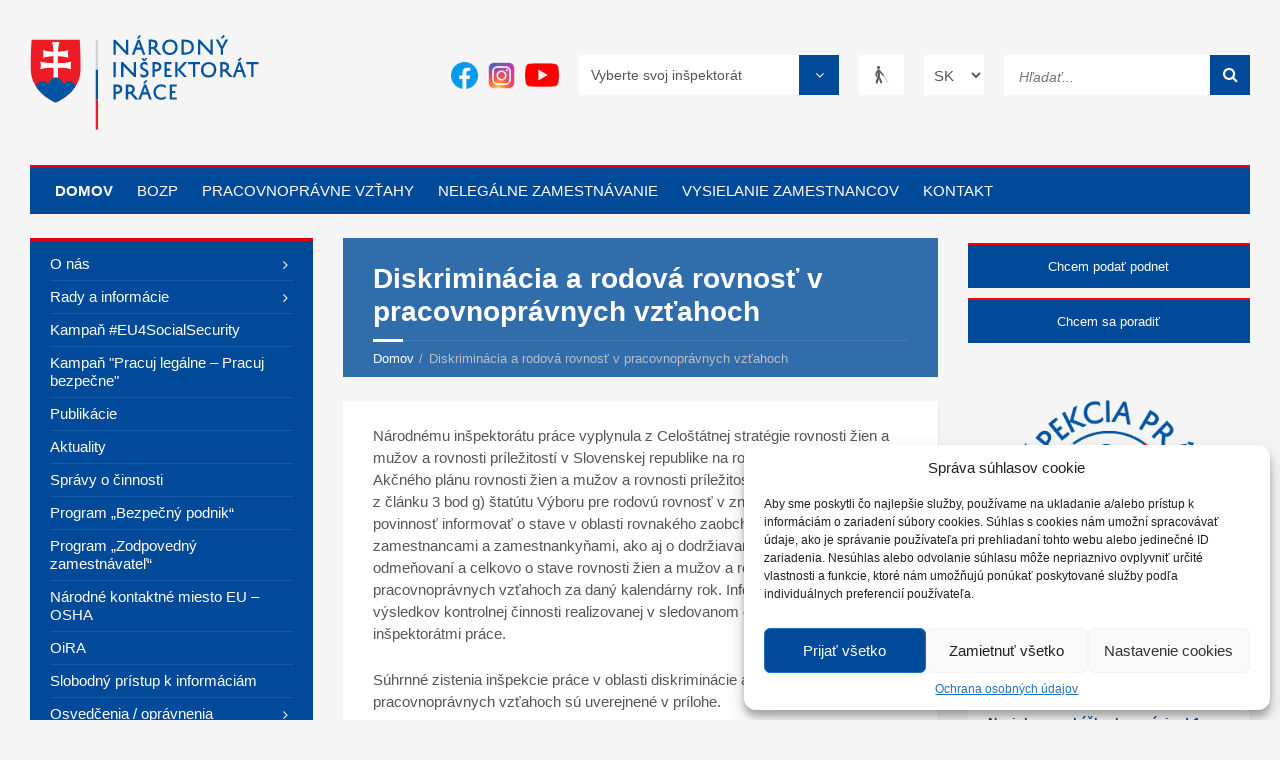

--- FILE ---
content_type: text/html; charset=UTF-8
request_url: https://www.ip.gov.sk/diskriminacia-a-rodova-rovnost-v-pracovnopravnych-vztahoch/
body_size: 15261
content:
<!DOCTYPE html>
<html lang="sk">
<head>
	<meta charset="utf-8">
	<meta http-equiv="X-UA-Compatible"
	      content="IE=edge">
	<meta name="viewport"
	      content="width=device-width, initial-scale=1">

	
	<meta name="author"
	      content="NIP">
	<meta name="google-site-verification"
	      content="4YLkoYRXMGwYf05dg9LWNzR5Z0E6tbvKgoC-TGixiuo"/>

	
	
	
<!--    <script src="https://unpkg.com/akar-icons-fonts"></script>-->

	<title>Diskriminácia a rodová rovnosť v pracovnoprávnych vzťahoch - Národný inšpektorát práce</title>
	<meta name='robots' content='index, follow, max-image-preview:large, max-snippet:-1, max-video-preview:-1' />

	<!-- This site is optimized with the Yoast SEO plugin v22.9 - https://yoast.com/wordpress/plugins/seo/ -->
	<link rel="canonical" href="https://www.ip.gov.sk/diskriminacia-a-rodova-rovnost-v-pracovnopravnych-vztahoch/" />
	<meta property="og:locale" content="sk_SK" />
	<meta property="og:type" content="article" />
	<meta property="og:title" content="Diskriminácia a rodová rovnosť v pracovnoprávnych vzťahoch - Národný inšpektorát práce" />
	<meta property="og:description" content="Národnému inšpektorátu práce vyplynula z Celoštátnej stratégie rovnosti žien a mužov a rovnosti príležitostí v Slovenskej republike na roky 2021 – 2027, z Akčného plánu rovnosti žien a mužov a rovnosti príležitostí na roky 2021 – 2027 a z článku 3 bod g) štatútu Výboru pre rodovú rovnosť v znení neskorších dodatkov povinnosť informovať o [&hellip;]" />
	<meta property="og:url" content="https://www.ip.gov.sk/diskriminacia-a-rodova-rovnost-v-pracovnopravnych-vztahoch/" />
	<meta property="og:site_name" content="Národný inšpektorát práce" />
	<meta property="article:modified_time" content="2025-05-09T08:59:44+00:00" />
	<meta property="og:image" content="https://www.ip.gov.sk/wp-content/uploads/2025/05/Rodova-rovnost.png" />
	<meta property="og:image:width" content="1080" />
	<meta property="og:image:height" content="1080" />
	<meta property="og:image:type" content="image/png" />
	<meta name="twitter:card" content="summary_large_image" />
	<meta name="twitter:label1" content="Predpokladaný čas čítania" />
	<meta name="twitter:data1" content="1 minúta" />
	<script type="application/ld+json" class="yoast-schema-graph">{"@context":"https://schema.org","@graph":[{"@type":"WebPage","@id":"https://www.ip.gov.sk/diskriminacia-a-rodova-rovnost-v-pracovnopravnych-vztahoch/","url":"https://www.ip.gov.sk/diskriminacia-a-rodova-rovnost-v-pracovnopravnych-vztahoch/","name":"Diskriminácia a rodová rovnosť v pracovnoprávnych vzťahoch - Národný inšpektorát práce","isPartOf":{"@id":"https://www.ip.gov.sk/#website"},"primaryImageOfPage":{"@id":"https://www.ip.gov.sk/diskriminacia-a-rodova-rovnost-v-pracovnopravnych-vztahoch/#primaryimage"},"image":{"@id":"https://www.ip.gov.sk/diskriminacia-a-rodova-rovnost-v-pracovnopravnych-vztahoch/#primaryimage"},"thumbnailUrl":"https://www.ip.gov.sk/wp-content/uploads/2025/05/Rodova-rovnost.png","datePublished":"2025-03-28T10:38:07+00:00","dateModified":"2025-05-09T08:59:44+00:00","breadcrumb":{"@id":"https://www.ip.gov.sk/diskriminacia-a-rodova-rovnost-v-pracovnopravnych-vztahoch/#breadcrumb"},"inLanguage":"sk-SK","potentialAction":[{"@type":"ReadAction","target":["https://www.ip.gov.sk/diskriminacia-a-rodova-rovnost-v-pracovnopravnych-vztahoch/"]}]},{"@type":"ImageObject","inLanguage":"sk-SK","@id":"https://www.ip.gov.sk/diskriminacia-a-rodova-rovnost-v-pracovnopravnych-vztahoch/#primaryimage","url":"https://www.ip.gov.sk/wp-content/uploads/2025/05/Rodova-rovnost.png","contentUrl":"https://www.ip.gov.sk/wp-content/uploads/2025/05/Rodova-rovnost.png","width":1080,"height":1080,"caption":"Rodová rovnosť"},{"@type":"BreadcrumbList","@id":"https://www.ip.gov.sk/diskriminacia-a-rodova-rovnost-v-pracovnopravnych-vztahoch/#breadcrumb","itemListElement":[{"@type":"ListItem","position":1,"name":"Home","item":"https://www.ip.gov.sk/"},{"@type":"ListItem","position":2,"name":"Diskriminácia a rodová rovnosť v pracovnoprávnych vzťahoch"}]},{"@type":"WebSite","@id":"https://www.ip.gov.sk/#website","url":"https://www.ip.gov.sk/","name":"Národný inšpektorát práce","description":"Orgán štátnej správy v oblasti inšpekcie práce","potentialAction":[{"@type":"SearchAction","target":{"@type":"EntryPoint","urlTemplate":"https://www.ip.gov.sk/?s={search_term_string}"},"query-input":"required name=search_term_string"}],"inLanguage":"sk-SK"}]}</script>
	<!-- / Yoast SEO plugin. -->


<link rel='stylesheet' id='wp-block-library-css' href='https://www.ip.gov.sk/wp-includes/css/dist/block-library/style.min.css?ver=6.5.7' type='text/css' media='all' />
<style id='classic-theme-styles-inline-css' type='text/css'>
/*! This file is auto-generated */
.wp-block-button__link{color:#fff;background-color:#32373c;border-radius:9999px;box-shadow:none;text-decoration:none;padding:calc(.667em + 2px) calc(1.333em + 2px);font-size:1.125em}.wp-block-file__button{background:#32373c;color:#fff;text-decoration:none}
</style>
<style id='global-styles-inline-css' type='text/css'>
body{--wp--preset--color--black: #000000;--wp--preset--color--cyan-bluish-gray: #abb8c3;--wp--preset--color--white: #ffffff;--wp--preset--color--pale-pink: #f78da7;--wp--preset--color--vivid-red: #cf2e2e;--wp--preset--color--luminous-vivid-orange: #ff6900;--wp--preset--color--luminous-vivid-amber: #fcb900;--wp--preset--color--light-green-cyan: #7bdcb5;--wp--preset--color--vivid-green-cyan: #00d084;--wp--preset--color--pale-cyan-blue: #8ed1fc;--wp--preset--color--vivid-cyan-blue: #0693e3;--wp--preset--color--vivid-purple: #9b51e0;--wp--preset--gradient--vivid-cyan-blue-to-vivid-purple: linear-gradient(135deg,rgba(6,147,227,1) 0%,rgb(155,81,224) 100%);--wp--preset--gradient--light-green-cyan-to-vivid-green-cyan: linear-gradient(135deg,rgb(122,220,180) 0%,rgb(0,208,130) 100%);--wp--preset--gradient--luminous-vivid-amber-to-luminous-vivid-orange: linear-gradient(135deg,rgba(252,185,0,1) 0%,rgba(255,105,0,1) 100%);--wp--preset--gradient--luminous-vivid-orange-to-vivid-red: linear-gradient(135deg,rgba(255,105,0,1) 0%,rgb(207,46,46) 100%);--wp--preset--gradient--very-light-gray-to-cyan-bluish-gray: linear-gradient(135deg,rgb(238,238,238) 0%,rgb(169,184,195) 100%);--wp--preset--gradient--cool-to-warm-spectrum: linear-gradient(135deg,rgb(74,234,220) 0%,rgb(151,120,209) 20%,rgb(207,42,186) 40%,rgb(238,44,130) 60%,rgb(251,105,98) 80%,rgb(254,248,76) 100%);--wp--preset--gradient--blush-light-purple: linear-gradient(135deg,rgb(255,206,236) 0%,rgb(152,150,240) 100%);--wp--preset--gradient--blush-bordeaux: linear-gradient(135deg,rgb(254,205,165) 0%,rgb(254,45,45) 50%,rgb(107,0,62) 100%);--wp--preset--gradient--luminous-dusk: linear-gradient(135deg,rgb(255,203,112) 0%,rgb(199,81,192) 50%,rgb(65,88,208) 100%);--wp--preset--gradient--pale-ocean: linear-gradient(135deg,rgb(255,245,203) 0%,rgb(182,227,212) 50%,rgb(51,167,181) 100%);--wp--preset--gradient--electric-grass: linear-gradient(135deg,rgb(202,248,128) 0%,rgb(113,206,126) 100%);--wp--preset--gradient--midnight: linear-gradient(135deg,rgb(2,3,129) 0%,rgb(40,116,252) 100%);--wp--preset--font-size--small: 13px;--wp--preset--font-size--medium: 20px;--wp--preset--font-size--large: 36px;--wp--preset--font-size--x-large: 42px;--wp--preset--spacing--20: 0.44rem;--wp--preset--spacing--30: 0.67rem;--wp--preset--spacing--40: 1rem;--wp--preset--spacing--50: 1.5rem;--wp--preset--spacing--60: 2.25rem;--wp--preset--spacing--70: 3.38rem;--wp--preset--spacing--80: 5.06rem;--wp--preset--shadow--natural: 6px 6px 9px rgba(0, 0, 0, 0.2);--wp--preset--shadow--deep: 12px 12px 50px rgba(0, 0, 0, 0.4);--wp--preset--shadow--sharp: 6px 6px 0px rgba(0, 0, 0, 0.2);--wp--preset--shadow--outlined: 6px 6px 0px -3px rgba(255, 255, 255, 1), 6px 6px rgba(0, 0, 0, 1);--wp--preset--shadow--crisp: 6px 6px 0px rgba(0, 0, 0, 1);}:where(.is-layout-flex){gap: 0.5em;}:where(.is-layout-grid){gap: 0.5em;}body .is-layout-flex{display: flex;}body .is-layout-flex{flex-wrap: wrap;align-items: center;}body .is-layout-flex > *{margin: 0;}body .is-layout-grid{display: grid;}body .is-layout-grid > *{margin: 0;}:where(.wp-block-columns.is-layout-flex){gap: 2em;}:where(.wp-block-columns.is-layout-grid){gap: 2em;}:where(.wp-block-post-template.is-layout-flex){gap: 1.25em;}:where(.wp-block-post-template.is-layout-grid){gap: 1.25em;}.has-black-color{color: var(--wp--preset--color--black) !important;}.has-cyan-bluish-gray-color{color: var(--wp--preset--color--cyan-bluish-gray) !important;}.has-white-color{color: var(--wp--preset--color--white) !important;}.has-pale-pink-color{color: var(--wp--preset--color--pale-pink) !important;}.has-vivid-red-color{color: var(--wp--preset--color--vivid-red) !important;}.has-luminous-vivid-orange-color{color: var(--wp--preset--color--luminous-vivid-orange) !important;}.has-luminous-vivid-amber-color{color: var(--wp--preset--color--luminous-vivid-amber) !important;}.has-light-green-cyan-color{color: var(--wp--preset--color--light-green-cyan) !important;}.has-vivid-green-cyan-color{color: var(--wp--preset--color--vivid-green-cyan) !important;}.has-pale-cyan-blue-color{color: var(--wp--preset--color--pale-cyan-blue) !important;}.has-vivid-cyan-blue-color{color: var(--wp--preset--color--vivid-cyan-blue) !important;}.has-vivid-purple-color{color: var(--wp--preset--color--vivid-purple) !important;}.has-black-background-color{background-color: var(--wp--preset--color--black) !important;}.has-cyan-bluish-gray-background-color{background-color: var(--wp--preset--color--cyan-bluish-gray) !important;}.has-white-background-color{background-color: var(--wp--preset--color--white) !important;}.has-pale-pink-background-color{background-color: var(--wp--preset--color--pale-pink) !important;}.has-vivid-red-background-color{background-color: var(--wp--preset--color--vivid-red) !important;}.has-luminous-vivid-orange-background-color{background-color: var(--wp--preset--color--luminous-vivid-orange) !important;}.has-luminous-vivid-amber-background-color{background-color: var(--wp--preset--color--luminous-vivid-amber) !important;}.has-light-green-cyan-background-color{background-color: var(--wp--preset--color--light-green-cyan) !important;}.has-vivid-green-cyan-background-color{background-color: var(--wp--preset--color--vivid-green-cyan) !important;}.has-pale-cyan-blue-background-color{background-color: var(--wp--preset--color--pale-cyan-blue) !important;}.has-vivid-cyan-blue-background-color{background-color: var(--wp--preset--color--vivid-cyan-blue) !important;}.has-vivid-purple-background-color{background-color: var(--wp--preset--color--vivid-purple) !important;}.has-black-border-color{border-color: var(--wp--preset--color--black) !important;}.has-cyan-bluish-gray-border-color{border-color: var(--wp--preset--color--cyan-bluish-gray) !important;}.has-white-border-color{border-color: var(--wp--preset--color--white) !important;}.has-pale-pink-border-color{border-color: var(--wp--preset--color--pale-pink) !important;}.has-vivid-red-border-color{border-color: var(--wp--preset--color--vivid-red) !important;}.has-luminous-vivid-orange-border-color{border-color: var(--wp--preset--color--luminous-vivid-orange) !important;}.has-luminous-vivid-amber-border-color{border-color: var(--wp--preset--color--luminous-vivid-amber) !important;}.has-light-green-cyan-border-color{border-color: var(--wp--preset--color--light-green-cyan) !important;}.has-vivid-green-cyan-border-color{border-color: var(--wp--preset--color--vivid-green-cyan) !important;}.has-pale-cyan-blue-border-color{border-color: var(--wp--preset--color--pale-cyan-blue) !important;}.has-vivid-cyan-blue-border-color{border-color: var(--wp--preset--color--vivid-cyan-blue) !important;}.has-vivid-purple-border-color{border-color: var(--wp--preset--color--vivid-purple) !important;}.has-vivid-cyan-blue-to-vivid-purple-gradient-background{background: var(--wp--preset--gradient--vivid-cyan-blue-to-vivid-purple) !important;}.has-light-green-cyan-to-vivid-green-cyan-gradient-background{background: var(--wp--preset--gradient--light-green-cyan-to-vivid-green-cyan) !important;}.has-luminous-vivid-amber-to-luminous-vivid-orange-gradient-background{background: var(--wp--preset--gradient--luminous-vivid-amber-to-luminous-vivid-orange) !important;}.has-luminous-vivid-orange-to-vivid-red-gradient-background{background: var(--wp--preset--gradient--luminous-vivid-orange-to-vivid-red) !important;}.has-very-light-gray-to-cyan-bluish-gray-gradient-background{background: var(--wp--preset--gradient--very-light-gray-to-cyan-bluish-gray) !important;}.has-cool-to-warm-spectrum-gradient-background{background: var(--wp--preset--gradient--cool-to-warm-spectrum) !important;}.has-blush-light-purple-gradient-background{background: var(--wp--preset--gradient--blush-light-purple) !important;}.has-blush-bordeaux-gradient-background{background: var(--wp--preset--gradient--blush-bordeaux) !important;}.has-luminous-dusk-gradient-background{background: var(--wp--preset--gradient--luminous-dusk) !important;}.has-pale-ocean-gradient-background{background: var(--wp--preset--gradient--pale-ocean) !important;}.has-electric-grass-gradient-background{background: var(--wp--preset--gradient--electric-grass) !important;}.has-midnight-gradient-background{background: var(--wp--preset--gradient--midnight) !important;}.has-small-font-size{font-size: var(--wp--preset--font-size--small) !important;}.has-medium-font-size{font-size: var(--wp--preset--font-size--medium) !important;}.has-large-font-size{font-size: var(--wp--preset--font-size--large) !important;}.has-x-large-font-size{font-size: var(--wp--preset--font-size--x-large) !important;}
.wp-block-navigation a:where(:not(.wp-element-button)){color: inherit;}
:where(.wp-block-post-template.is-layout-flex){gap: 1.25em;}:where(.wp-block-post-template.is-layout-grid){gap: 1.25em;}
:where(.wp-block-columns.is-layout-flex){gap: 2em;}:where(.wp-block-columns.is-layout-grid){gap: 2em;}
.wp-block-pullquote{font-size: 1.5em;line-height: 1.6;}
</style>
<link rel='stylesheet' id='contact-form-7-css' href='https://www.ip.gov.sk/wp-content/plugins/contact-form-7/includes/css/styles.css?ver=5.7.2' type='text/css' media='all' />
<link rel='stylesheet' id='cmplz-general-css' href='https://www.ip.gov.sk/wp-content/plugins/complianz-gdpr/assets/css/cookieblocker.min.css?ver=6.3.6.1' type='text/css' media='all' />
<link rel='stylesheet' id='font-awesome-css-css' href='https://www.ip.gov.sk/wp-content/themes/fishtheme/css/font-awesome.min.css?ver=6.5.7' type='text/css' media='all' />
<link rel='stylesheet' id='bootstrap-css-css' href='https://www.ip.gov.sk/wp-content/themes/fishtheme/css/bootstrap.min.css?ver=6.5.7' type='text/css' media='all' />
<link rel='stylesheet' id='bootstrap-datepicker-css-css' href='https://www.ip.gov.sk/wp-content/themes/fishtheme/css/bootstrap-datepicker3.min.css?ver=6.5.7' type='text/css' media='all' />
<link rel='stylesheet' id='nip-css-css' href='https://www.ip.gov.sk/wp-content/themes/fishtheme/css/nip.css?ver=1768725974' type='text/css' media='all' />
<link rel='stylesheet' id='owl-css-css' href='https://www.ip.gov.sk/wp-content/themes/fishtheme/css/owl.css?ver=6.5.7' type='text/css' media='all' />
<link rel='stylesheet' id='fish-css-css' href='https://www.ip.gov.sk/wp-content/themes/fishtheme/css/fish.css?ver=6.5.7' type='text/css' media='all' />
<link rel="https://api.w.org/" href="https://www.ip.gov.sk/wp-json/" /><link rel="alternate" type="application/json" href="https://www.ip.gov.sk/wp-json/wp/v2/pages/66601" /><link rel="EditURI" type="application/rsd+xml" title="RSD" href="https://www.ip.gov.sk/xmlrpc.php?rsd" />
<link rel='shortlink' href='https://www.ip.gov.sk/?p=66601' />
<link rel="alternate" type="application/json+oembed" href="https://www.ip.gov.sk/wp-json/oembed/1.0/embed?url=https%3A%2F%2Fwww.ip.gov.sk%2Fdiskriminacia-a-rodova-rovnost-v-pracovnopravnych-vztahoch%2F" />
<link rel="alternate" type="text/xml+oembed" href="https://www.ip.gov.sk/wp-json/oembed/1.0/embed?url=https%3A%2F%2Fwww.ip.gov.sk%2Fdiskriminacia-a-rodova-rovnost-v-pracovnopravnych-vztahoch%2F&#038;format=xml" />
<style>.cmplz-hidden{display:none!important;}</style><link rel="icon" href="https://www.ip.gov.sk/wp-content/uploads/2025/04/cropped-Favikon-NIP-32x32.png" sizes="32x32" />
<link rel="icon" href="https://www.ip.gov.sk/wp-content/uploads/2025/04/cropped-Favikon-NIP-192x192.png" sizes="192x192" />
<link rel="apple-touch-icon" href="https://www.ip.gov.sk/wp-content/uploads/2025/04/cropped-Favikon-NIP-180x180.png" />
<meta name="msapplication-TileImage" content="https://www.ip.gov.sk/wp-content/uploads/2025/04/cropped-Favikon-NIP-270x270.png" />
</head>
<body>
<div id="fb-root"></div>
<script type="text/plain" data-service="facebook" data-category="marketing">(function (d, s, id) {
        var js, fjs = d.getElementsByTagName(s)[0];
        if (d.getElementById(id)) return;
        js = d.createElement(s);
        js.id = id;
        js.src = 'https://connect.facebook.net/sk_SK/sdk.js#xfbml=1&version=v2.12';
        fjs.parentNode.insertBefore(js, fjs);
    }(document, 'script', 'facebook-jssdk'));</script>
	<script type="text/plain" data-service="google-analytics" data-category="statistics">
        (function (i, s, o, g, r, a, m) {
            i['GoogleAnalyticsObject'] = r;
            i[r] = i[r] || function () {
                (i[r].q = i[r].q || []).push(arguments)
            }, i[r].l = 1 * new Date();
            a = s.createElement(o),
                m = s.getElementsByTagName(o)[0];
            a.async = 1;
            a.src = g;
            m.parentNode.insertBefore(a, m)
        })(window, document, 'script', 'https://www.google-analytics.com/analytics.js', 'ga');

        ga('create', 'UA-27333955-1', 'auto');
        ga('send', 'pageview');

	</script>
	<a href="#main_content"
   class="data-focus">Preskočiť na obsah</a>
<div id="wrapper">
	<header id="header">
		<div class="header-content">
			<div class="c-container">
				<div class="header-content-inner">
					<div class="header-branding">
						<a href="https://www.ip.gov.sk">
							<img src="https://www.ip.gov.sk/wp-content/themes/fishtheme/img/logo-narodny-inspektorat-prace.svg"
							     alt="Národný inšpektorát práce"/>
						</a>
					</div>
											<div class="header-toggle-holder">
							<button type="button"
							        class="header-toggle"
							        title="Menu">
								<i class="ico-open fa fa-bars"></i>
								<i class="ico-close fa fa-times"></i>
								<span>Menu</span>
							</button>
						</div>
										<nav id="top_navbar_menu" class="header-menu"
					     aria-label="Top menu">
						<ul class="hidden-lg hidden-md text-center mobileMenu">
								<li class="lang-item lang-item-54 lang-item-en no-translation lang-item-first"><a  lang="en-GB" hreflang="en-GB" href="https://www.ip.gov.sk/home/">English</a></li>
	<li class="lang-item lang-item-276 lang-item-de no-translation"><a  lang="de-DE" hreflang="de-DE" href="https://www.ip.gov.sk/startseite/">Deutsch</a></li>
	<li class="lang-item lang-item-280 lang-item-fr no-translation"><a  lang="fr-FR" hreflang="fr-FR" href="https://www.ip.gov.sk/accueil/">Français</a></li>
	<li class="lang-item lang-item-284 lang-item-hu no-translation"><a  lang="hu-HU" hreflang="hu-HU" href="https://www.ip.gov.sk/fooldal/">Magyar</a></li>
	<li class="lang-item lang-item-288 lang-item-pl no-translation"><a  lang="pl-PL" hreflang="pl-PL" href="https://www.ip.gov.sk/strona-glowna/">Polski</a></li>
	<li class="lang-item lang-item-272 lang-item-ro no-translation"><a  lang="ro-RO" hreflang="ro-RO" href="https://www.ip.gov.sk/acasa/">Română</a></li>
							<li class="blind-item">
								<a class="optionBlind"
								   href="!#"
								   onclick="blind()">
									VERZIA PRE NEVIDIACICH								</a>
							</li>
						</ul>
						<ul id="top-menu-id">
							
								
<li  class="shared-page menu-item menu-item-type-post_type menu-item-object-page menu-item-home "><a href='https://www.ip.gov.sk/' title='Odkaz: Domov'>Domov</a>
</li>

<li  class="visible-xs visible-sm ignore menu-item menu-item-type-custom menu-item-object-custom menu-item-has-children "><a href='#' title='Odkaz: Pracoviská'>Pracoviská</a>
<ul>
	
<li  class="ignore menu-item menu-item-type-custom menu-item-object-custom menu-item-home "><a href='https://www.ip.gov.sk/' title='Odkaz: Národny inšpektorát práce'>Národny inšpektorát práce</a>
	</li>
	
<li ><a href='https://www.ip.gov.sk/domov/bb/' title='Odkaz: Inšpektorát práce B. Bystrica'>Inšpektorát práce B. Bystrica</a>
	</li>
	
<li ><a href='https://www.ip.gov.sk/domov/ba/' title='Odkaz: Inšpektorát práce Bratislava'>Inšpektorát práce Bratislava</a>
	</li>
	
<li ><a href='https://www.ip.gov.sk/domov/ke/' title='Odkaz: Inšpektorát práce Košice'>Inšpektorát práce Košice</a>
	</li>
	
<li ><a href='https://www.ip.gov.sk/domov/nr/' title='Odkaz: Inšpektorát práce Nitra'>Inšpektorát práce Nitra</a>
	</li>
	
<li ><a href='https://www.ip.gov.sk/domov/po/' title='Odkaz: Inšpektorát práce Prešov'>Inšpektorát práce Prešov</a>
	</li>
	
<li ><a href='https://www.ip.gov.sk/domov/tn/' title='Odkaz: Inšpektorát práce Trenčín'>Inšpektorát práce Trenčín</a>
	</li>
	
<li ><a href='https://www.ip.gov.sk/domov/tt/' title='Odkaz: Inšpektorát práce Trnava'>Inšpektorát práce Trnava</a>
	</li>
	
<li ><a href='https://www.ip.gov.sk/domov/za/' title='Odkaz: Inšpektorát práce Žilina'>Inšpektorát práce Žilina</a>
	</li>

</ul>

</li>

<li ><a href='https://www.ip.gov.sk/bozp/' title='Odkaz: BOZP'>BOZP</a>
</li>

<li ><a href='https://www.ip.gov.sk/pracovnopravne-vztahy/' title='Odkaz: Pracovnoprávne vzťahy'>Pracovnoprávne vzťahy</a>
</li>

<li ><a href='https://www.ip.gov.sk/nelegalne-zamestnavanie/' title='Odkaz: Nelegálne zamestnávanie'>Nelegálne zamestnávanie</a>
</li>

<li ><a href='https://www.ip.gov.sk/vysielanie-zamestnancov/' title='Odkaz: Vysielanie zamestnancov'>Vysielanie zamestnancov</a>
</li>

<li  class="shared-page "><a href='https://www.ip.gov.sk/kontakt/' title='Odkaz: Kontakt'>Kontakt</a>
</li>
						</ul>
					</nav>
					<div class="header-tools">
						<div class="header-search">
							<form role="search"
							      method="get"
							      id="searchform"
							      action="https://www.ip.gov.sk/"
							      class="c-search-form">
								<div class="form-fields">
									<label for="s"
									       class="hidden">Hľadať...</label>
									<input type="text"
									       value=""
									       placeholder="Hľadať..."
									       aria-label="Hľadať..."
									       name="s"
									       id="s">
									<button type="submit"
									        id="searchsubmit"
									        title="Hľadať..."
									        class="submit-btn">
										<i class="fa fa-search"></i>
									</button>
								</div>
							</form>
						</div>

													<label for="lang_choice_1"
							       class="hidden">Zmena jazyka</label>
							<select name="lang_choice_1" id="lang_choice_1" class="pll-switcher-select">
	<option value="https://www.ip.gov.sk/diskriminacia-a-rodova-rovnost-v-pracovnopravnych-vztahoch/" lang="sk-SK" selected='selected'>sk</option>
	<option value="https://www.ip.gov.sk/home/" lang="en-GB">en</option>
	<option value="https://www.ip.gov.sk/startseite/" lang="de-DE">de</option>
	<option value="https://www.ip.gov.sk/accueil/" lang="fr-FR">fr</option>
	<option value="https://www.ip.gov.sk/fooldal/" lang="hu-HU">hu</option>
	<option value="https://www.ip.gov.sk/strona-glowna/" lang="pl-PL">pl</option>
	<option value="https://www.ip.gov.sk/acasa/" lang="ro-RO">ro</option>

</select>
<script type="text/javascript">
					document.getElementById( "lang_choice_1" ).addEventListener( "change", function ( event ) { location.href = event.currentTarget.value; } )
				</script>

                        <a class="header-btn header-lang hidden-xs hidden-sm header-blind"
						   onclick="blind()"
						   href=""
						   title="Textová verzia">
							<span class="hidden">Textová verzia</span><i class="fa fa-blind" aria-hidden="true"></i>						</a>

													<a class="btn btn-kraj btn-select btn-select-light hidden-xs hidden-sm"
							   title="Vyberte svoj inšpektorát">
								<input type="hidden"
								       class="btn-select-input"/>
								<span class="btn-select-value">
                                    Národný inšpektorát práce                                </span>
								<span class='btn-select-arrow fa fa-angle-down'></span>
								<ul>
																			<li data-district=""> Vyberte svoj inšpektorát</li>
																		<li data-district="ip-nip">Národný inšpektorát práce</li>
									<li data-district="ip-bb">Inšpektorát práce B. Bystrica</li>
									<li data-district="ip-ba">Inšpektorát práce Bratislava</li>
									<li data-district="ip-ke">Inšpektorát práce Košice</li>
									<li data-district="ip-nr">Inšpektorát práce Nitra</li>
									<li data-district="ip-po">Inšpektorát práce Prešov</li>
									<li data-district="ip-tn">Inšpektorát práce Trenčín</li>
									<li data-district="ip-tt">Inšpektorát práce Trnava</li>
									<li data-district="ip-za">Inšpektorát práce Žilina</li>
								</ul>
							</a>
						                        <div class="social-buttons">
                                                            <a class="header-btn header-lang hidden-xs hidden-sm header-blind youtube-a" href="https://www.youtube.com/channel/UCU8tMiMjMqzeNqygxm3lUZA" target="_blank">
                                    <img src="https://www.ip.gov.sk/wp-content/themes/fishtheme/img/youtube.png" class="social-icons-a" style="width: 34px !important;"></img>
                                </a>
                            
                                                            <a class="header-btn header-lang hidden-xs hidden-sm header-blind instagram-a" href="https://www.instagram.com/inspekciapracesr" target="_blank">
    <!--                                <i class="fa fa-instagram social-icons-i"></i>-->
                                    <img src="https://www.ip.gov.sk/wp-content/themes/fishtheme/img/instagram.png" class="social-icons-a"></img>
                                </a>
                            
                                                            <a class="header-btn header-lang hidden-xs hidden-sm header-blind facebook-a" href="https://www.facebook.com/inspekciapracesr" target="_blank">
                                    <img src="https://www.ip.gov.sk/wp-content/themes/fishtheme/img/facebook.png" class="social-icons-a"></img>
                                </a>
                                                    </div>
                    </div>
				</div>
			</div>
		</div>
	</header>

	<!-- div class="header-bg">
		<div class="header-image">
						<div class="image-layer"
			     style="background-image: url('https://www.ip.gov.sk/wp-content/themes/fishtheme/img/ip-nip.jpg')"></div>
		</div>
	</div -->
</div>
	<div id="core">
		<div class="c-container">

			<div class="row">

				
<aside class="left-column col-md-3"
       id="aside_left"
       aria-label="Ľavý panel">
	
                <div class="header-toggle-holder">
            <button type="button"
                    class="header-toggle-side">
                <i class="ico-open fa fa-bars"></i>
                <i class="ico-close fa fa-times"></i>
                <span>Domov</span>
            </button>
        </div>
            <nav class="side-menu"
             aria-label="Left menu">
            <ul id="left-menu-id">
                
<li ><a href='#' title='Odkaz: O nás'>O nás</a>
<ul>
	
<li ><a href='https://www.ip.gov.sk/zakladne-informacie/' title='Odkaz: Základné informácie'>Základné informácie</a>
	</li>
	
<li ><a href='https://www.ip.gov.sk/z-historie/' title='Odkaz: Z histórie'>Z histórie</a>
	</li>
	
<li ><a href='https://www.ip.gov.sk/posobnost-ip/' title='Odkaz: Pôsobnosť   IP'>Pôsobnosť   IP</a>
	</li>
	
<li ><a href='https://www.ip.gov.sk/generalny-riaditel/' title='Odkaz: Generálna riaditeľka'>Generálna riaditeľka</a>
	</li>
	
<li ><a href='https://www.ip.gov.sk/wp-content/uploads/2025/04/Priloha-c.-1-k-IN-c.-003_2025.pdf' title='Odkaz: Organizačná štruktúra'>Organizačná štruktúra</a>
	</li>
	
<li ><a href='https://www.ip.gov.sk/oznamy/' title='Odkaz: Dôležité oznamy'>Dôležité oznamy</a>
	</li>
	
<li ><a href='https://www.ip.gov.sk/spravne-poplatky-iptn/' title='Odkaz: Správne poplatky'>Správne poplatky</a>
	</li>
	
<li ><a href='https://www.ip.gov.sk/zmluvy/' title='Odkaz: Zmluvy'>Zmluvy</a>
	</li>
	
<li ><a href='https://www.ip.gov.sk/objednavky/' title='Odkaz: Objednávky'>Objednávky</a>
	</li>
	
<li ><a href='https://www.ip.gov.sk/faktury/' title='Odkaz: Faktúry'>Faktúry</a>
	</li>
	
<li ><a href='https://www.ip.gov.sk/pracovne-prilezitosti/' title='Odkaz: Pracovné príležitosti'>Pracovné príležitosti</a>
	</li>
	
<li ><a href='http://www.pohladavkystatu.sk' title='Odkaz: Centrálny register pohľadávok štátu'>Centrálny register pohľadávok štátu</a>
	</li>
	
<li ><a href='https://www.ropk.sk' title='Odkaz: Register ponúkaného majetku štátu'>Register ponúkaného majetku štátu</a>
	</li>
	
<li ><a href='https://www.ip.gov.sk/verejne-obstaravanie/' title='Odkaz: Verejné obstarávanie'>Verejné obstarávanie</a>
	</li>

</ul>

</li>

<li ><a href='https://www.ip.gov.sk/rady-a-informacie/' title='Odkaz: Rady a informácie'>Rady a informácie</a>
<ul>
	
<li ><a href='https://www.ip.gov.sk/dajte-nam-tip-na-nelegalne-zamestnavanie/' title='Odkaz: Dajte nám tip na nelegálne zamestnávanie'>Dajte nám tip na nelegálne zamestnávanie</a>
	</li>
	
<li ><a href='https://www.ip.gov.sk/hlasenie-vysielania-zamestnancov/' title='Odkaz: Hlásenie vysielania zamestnancov'>Hlásenie vysielania zamestnancov</a>
	</li>
	
<li ><a href='https://www.ip.gov.sk/ziadatelom-o-osvedcenie-abt/' title='Odkaz: Žiadateľom o osvedčenie ABT/BT po 1. januári 2023'>Žiadateľom o osvedčenie ABT/BT po 1. januári 2023</a>
	</li>
	
<li ><a href='https://www.ip.gov.sk/ziadatelom-o-opravnenie-na-vychovu-vzdelavanie/' title='Odkaz: Žiadateľom o oprávnenie na výchovu a vzdelávanie'>Žiadateľom o oprávnenie na výchovu a vzdelávanie</a>
	</li>
	
<li ><a href='https://www.ip.gov.sk/ziadatelom-o-opravnenie-na-bts-2/' title='Odkaz: Žiadateľom o oprávnenie na BTS'>Žiadateľom o oprávnenie na BTS</a>
	</li>
	
<li ><a href='https://www.ip.gov.sk/doklady-o-odbornej-sposobilosti-ich-uznavanie/' title='Odkaz: Doklady o odbornej spôsobilosti a ich uznávanie'>Doklady o odbornej spôsobilosti a ich uznávanie</a>
	</li>
	
<li ><a href='https://www.ip.gov.sk/poradenstvo/' title='Odkaz: Stanoviská NIP'>Stanoviská NIP</a>
	</li>
	
<li ><a href='https://www.ip.gov.sk/faq/' title='Odkaz: Otázky a odpovede'>Otázky a odpovede</a>
	</li>
	
<li ><a href='https://www.ip.gov.sk/staznosti-a-podnety/' title='Odkaz: Podnety a sťažnosti'>Podnety a sťažnosti</a>
	</li>

</ul>

</li>

<li ><a href='https://www.ip.gov.sk/kampan-eu4socialsecurity/' title='Odkaz: Kampaň #EU4SocialSecurity'>Kampaň #EU4SocialSecurity</a>
</li>

<li ><a href='https://www.ip.gov.sk/kampan-pracuj-legalne-pracuj-bezpecne/' title='Odkaz: Kampaň  "Pracuj legálne – Pracuj bezpečne"'>Kampaň  "Pracuj legálne – Pracuj bezpečne"</a>
</li>

<li ><a href='https://www.ip.gov.sk/publikacie/' title='Odkaz: Publikácie'>Publikácie</a>
</li>

<li ><a href='https://www.ip.gov.sk/aktuality/' title='Odkaz: Aktuality'>Aktuality</a>
</li>

<li ><a href='https://www.ip.gov.sk/spravy-o-cinnosti/' title='Odkaz: Správy o činnosti'>Správy o činnosti</a>
</li>

<li ><a href='https://www.ip.gov.sk/program-bezpecny-podnik/' title='Odkaz: Program „Bezpečný podnik“'>Program „Bezpečný podnik“</a>
</li>

<li ><a href='https://www.ip.gov.sk/program-zodpovedny-zamestavatel/' title='Odkaz: Program „Zodpovedný zamestnávateľ“'>Program „Zodpovedný zamestnávateľ“</a>
</li>

<li ><a href='https://www.ip.gov.sk/narodne-kontaktne-miesto-eu-osha/' title='Odkaz: Národné kontaktné miesto EU – OSHA'>Národné kontaktné miesto EU – OSHA</a>
</li>

<li ><a href='https://www.ip.gov.sk/oira/' title='Odkaz: OiRA'>OiRA</a>
</li>

<li ><a href='https://www.ip.gov.sk/slobodny-pristup-k-informaciam/' title='Odkaz: Slobodný prístup k informáciám'>Slobodný prístup k informáciám</a>
</li>

<li ><a href='#' title='Odkaz: Osvedčenia / oprávnenia'>Osvedčenia / oprávnenia</a>
<ul>
	
<li ><a href='https://www.ip.gov.sk/app/OaO/' title='Odkaz: Vydané/odobrané osvedčenia a oprávnenia NIP'>Vydané/odobrané osvedčenia a oprávnenia NIP</a>
	</li>
	
<li ><a href='https://www.ip.gov.sk/app/OaP/' title='Odkaz: Preukazy a osvedčenia vydané a odobrané IP (2013 - 2021)'>Preukazy a osvedčenia vydané a odobrané IP (2013 - 2021)</a>
	</li>
	
<li ><a href='https://www.ip.gov.sk/doklady-o-uznani-odbornej-sposobilosti/' title='Odkaz: Doklady o uznaní odbornej spôsobilosti'>Doklady o uznaní odbornej spôsobilosti</a>
	</li>

</ul>

</li>

<li ><a href='#' title='Odkaz: Zaujímavé linky'>Zaujímavé linky</a>
<ul>
	
<li ><a href='https://www.ip.gov.sk/odkazy/' title='Odkaz: Odkazy'>Odkazy</a>
	</li>
	
<li ><a href='https://www.ip.gov.sk/priklady-dobrej-praxe-z-externych-zdrojov/' title='Odkaz: Príklady dobrej praxe z externých zdrojov'>Príklady dobrej praxe z externých zdrojov</a>
	</li>

</ul>

</li>

<li ><a href='https://www.ip.gov.sk/oou-nip/' title='Odkaz: Ochrana osobných údajov (GDPR)'>Ochrana osobných údajov (GDPR)</a>
</li>

<li ><a href='https://www.ip.gov.sk/mimoriadna-situacia-na-ukrajine/' title='Odkaz: UKRAJINA | Україна'>UKRAJINA | Україна</a>
</li>

<li ><a href='https://www.ip.gov.sk/koronavirus-informacie/' title='Odkaz: KORONAVÍRUS informácie'>KORONAVÍRUS informácie</a>
</li>
            </ul>
                        <input id="top-menu-active-item"
                   type="hidden"
                   data-active="https://www.ip.gov.sk/">
        </nav>

    
        <div class="sidebar visible-md visible-lg">
            <div class="widget notices-widget">
                <div class="widget-inner">
                    <p class="widget-title m-has-ico"
                       style="margin-top: -20px;">
                        <i class="widget-ico fa fa-calendar"></i>
                        Kalendár akcií                    </p>
                                        <div class="widget-content">
                        <div id="select_lang"
                             class="event-calendar">
                            <div id="tooltiptext"
                                 style="display:none;"
                                 title="">
                            </div>
                        </div>
                        <div id="event-calendar-data"
                             data-events='{"2025":{"11":{"12":[{"time":":","title":"Medzin\u00e1rodn\u00e1 konferencia \u201eAktu\u00e1lne ot\u00e1zky bezpe\u010dnosti pr\u00e1ce a prevencia z\u00e1va\u017en\u00fdch hav\u00e1ri\u00ed\u201c","url":"https:\/\/www.ip.gov.sk\/udalosti\/medzinarodna-konferencia-aktualne-otazky-bezpecnosti-prace-a-prevencia-zavaznych-havarii\/"}]}},"2024":{"4":{"17":[{"time":"09:00","title":"OiRA semin\u00e1r v \u017diline","url":"https:\/\/www.ip.gov.sk\/udalosti\/oira-seminar-v-ziline\/"}],"25":[{"time":"09:00","title":"Informa\u010dn\u00e9 stretnutie o vysielan\u00ed pracovn\u00edkov v stavebnom sektore","url":"https:\/\/www.ip.gov.sk\/udalosti\/informacne-stretnutie-o-vysielani-pracovnikov-v-stavebnom-sektore\/"}]}},"2023":{"6":{"28":[{"time":"08:00","title":"Semin\u00e1r IP \u017dilina","url":"https:\/\/www.ip.gov.sk\/udalosti\/seminar-ip-zilina\/"}],"27":[{"time":"09:00","title":"Odborn\u00fd semin\u00e1r IP Trnava","url":"https:\/\/www.ip.gov.sk\/udalosti\/odborny-seminar-ip-trnava-2\/"}]}},"2022":{"12":{"15":[{"time":"09:00","title":"IP \u017dilina - Poradensk\u00fd blok","url":"https:\/\/www.ip.gov.sk\/udalosti\/ip-zilina-poradensky-blok\/"}]},"10":{"26":[{"time":"09:00","title":"De\u0148 otvoren\u00fdch dver\u00ed na IP Nitra a webin\u00e1r a t\u00e9mu \"Dodr\u017eiavanie pracovn\u00e9ho \u010dasu v doprave\"","url":"https:\/\/www.ip.gov.sk\/udalosti\/den-otvorenych-dveri-na-ip-nitra-a-webinar-a-temu-dodrziavanie-pracovneho-casu-v-doprave\/"}]},"9":{"28":[{"time":"09:30","title":"SEMIN\u00c1R BOZP IP Trnava","url":"https:\/\/www.ip.gov.sk\/udalosti\/seminar-bozp-ip-trnava\/"}],"27":[{"time":"09:00","title":"Odborn\u00fd semin\u00e1r IP Nitra","url":"https:\/\/www.ip.gov.sk\/udalosti\/odborny-seminar-ip-nitra\/"}],"29":[{"time":"09:00","title":"Webin\u00e1r na t\u00e9mu: Bezpe\u010dnos\u0165 a ochrana zdravia pri pr\u00e1ci na stavenisku.","url":"https:\/\/www.ip.gov.sk\/udalosti\/webinar-na-temu-bezpecnost-a-ochrana-zdravia-pri-praci-na-stavenisku\/"}]},"8":{"18":[{"time":"09:00","title":"Semin\u00e1r IP Bratislava - Vznik pracovnopr\u00e1vneho vz\u0165ahu","url":"https:\/\/www.ip.gov.sk\/udalosti\/seminar-ip-bratislava-vznik-pracovnopravneho-vztahu\/"}],"24":[{"time":"09:00","title":"Odborn\u00fd semin\u00e1r - IP Bansk\u00e1 Bystrica","url":"https:\/\/www.ip.gov.sk\/udalosti\/odborny-seminar-ip-banska-bystrica\/"}],"30":[{"time":"09:30","title":"IP Tren\u010d\u00edn - odborn\u00fd semin\u00e1r","url":"https:\/\/www.ip.gov.sk\/udalosti\/ip-trencin-odborny-seminar\/"}]},"6":{"23":[{"time":"09:00","title":"Odborn\u00fd semin\u00e1r IP Trnava","url":"https:\/\/www.ip.gov.sk\/udalosti\/odborny-seminar-ip-trnava\/"}],"24":[{"time":"09:00","title":"Odborn\u00fd semin\u00e1r Bansk\u00e1 Bystrica","url":"https:\/\/www.ip.gov.sk\/udalosti\/odborny-seminar-banska-bystrica\/"}],"28":[{"time":"09:00","title":"Odborn\u00fd semin\u00e1r Nitra","url":"https:\/\/www.ip.gov.sk\/udalosti\/odborny-seminar-nitra\/"}]},"4":{"28":[{"time":"08:30","title":"IP \u017dilina - De\u0148 otvoren\u00fdch dver\u00ed a odborn\u00fd semin\u00e1r","url":"https:\/\/www.ip.gov.sk\/udalosti\/ip-zilina-den-otvorenych-dveri-a-odborny-seminar\/"},{"time":"09:00","title":"IP Ko\u0161ice - odborn\u00fd semin\u00e1r \"Bezpe\u010dnos\u0165 a ochrana zdravia pri pr\u00e1ci v praxi\"","url":"https:\/\/www.ip.gov.sk\/udalosti\/ip-kosice-odborny-seminar-bezpecnost-a-ochrana-zdravia-pri-praci-v-praxi\/"},{"time":"09:00","title":"IP Tren\u010d\u00edn - De\u0148 otvoren\u00fdch dver\u00ed a odborn\u00fd semin\u00e1r","url":"https:\/\/www.ip.gov.sk\/udalosti\/ip-trencin-den-otvorenych-dveri-a-odborny-seminar\/"},{"time":"09:00","title":"IP Pre\u0161ov - odborn\u00fd semin\u00e1r na t\u00e9mu \"Sk\u00fasenosti z vy\u0161etrovania pracovn\u00fdch \u00farazov v stavebn\u00edctve\u201c","url":"https:\/\/www.ip.gov.sk\/udalosti\/ip-presov-odborny-seminar-na-temu-skusenosti-z-vysetrovania-pracovnych-urazov-v-stavebnictve\/"},{"time":"09:00","title":"IP Nitra - De\u0148 otvoren\u00fdch dver\u00ed a semin\u00e1r na t\u00e9mu: \u201eAko pred\u00eds\u0165 pracovn\u00e9mu \u00farazu na pracovisku\u201c","url":"https:\/\/www.ip.gov.sk\/udalosti\/ip-nitra-den-otvorenych-dveri-a-seminar-na-temu-ako-predist-pracovnemu-urazu-na-pracovisku\/"},{"time":"09:30","title":"IP Trnava - Pozv\u00e1nka na semin\u00e1r BOZP d\u0148a 28.04.2022","url":"https:\/\/www.ip.gov.sk\/udalosti\/pozvanka-na-seminar-bozp-dna-28-04-2022\/"},{"time":"09:00","title":"IP Bansk\u00e1 Bystrica - Vybran\u00e9 probl\u00e9my v stavebn\u00edctve a poznatky z kolaud\u00e1ci\u00ed zameran\u00fdch na stavebn\u00e9 objekty - odborn\u00fd semin\u00e1r.","url":"https:\/\/www.ip.gov.sk\/udalosti\/vybrane-problemy-v-stavebnictve-a-poznatky-z-kolaudacii-zameranych-na-stavebne-objekty-odborny-seminar\/"}],"26":[{"time":"09:00","title":"Odborn\u00fd semin\u00e1r zameran\u00fd na t\u00e9mu \u201eNV SR \u010d. 396\/2006 Z.z. a Vyhl\u00e1\u0161ka \u010d. 147\/2013 Z.z. z poh\u013eadu in\u0161pekcie pr\u00e1ce a naj\u010dastej\u0161ie nedostatky v stavebn\u00edctve zis\u0165ovan\u00e9 in\u0161pek\u010dnou \u010dinnos\u0165ou\u201c","url":"https:\/\/www.ip.gov.sk\/udalosti\/odborny-seminar-zamerany-na-temu-nv-sr-c-396-2006-z-z-a-vyhlaska-c-147-2013-z-z-z-pohladu-inspekcie-prace-a-najcastejsie-nedostatky-v-stavebnictve-zistovane-inspekcnou-cinnostou\/"}]},"3":{"28":[{"time":"09:00","title":"Odborn\u00fd semin\u00e1r: \"Stavebn\u00edctvo z poh\u013eadu NV \u010d. 396\/2006 Z. z. a vyhl\u00e1\u0161ky \u010d. 147\/2013 Z. z.\"","url":"https:\/\/www.ip.gov.sk\/udalosti\/odborny-seminar-stavebnictvo-z-pohladu-nv-c-396-2006-z-z-a-vyhlasky-c-147-2013-z-z\/"}],"30":[{"time":"09:00","title":"Webin\u00e1r - Praktick\u00e9 sk\u00fasenosti s NV SR \u010d. 355\/2006 Z.z. o ochrane zamestnancov pred rizikami s\u00favisiacimi s expoz\u00edciou chemick\u00fdm faktorom pri pr\u00e1ci","url":"https:\/\/www.ip.gov.sk\/udalosti\/webinar-prakticke-skusenosti-s-nv-sr-c-355-2006-z-z-o-ochrane-zamestnancov-pred-rizikami-suvisiacimi-s-expoziciou-chemickym-faktorom-pri-praci\/"}],"21":[{"time":"09:00","title":"Poradensk\u00fd blok  - zamestn\u00e1vanie \u0161t\u00e1tnych pr\u00edslu\u0161n\u00edkov tret\u00edch kraj\u00edn a vysielanie zamestnancov","url":"https:\/\/www.ip.gov.sk\/udalosti\/poradensky-blok-zamestnavanie-statnych-prislusnikov-tretich-krajin-a-vysielanie-zamestnancov\/"}]}},"2018":{"11":{"8":[{"time":"08:30","title":"\u201eZdrav\u00e9 pracovisk\u00e1 kontroluj\u00fa nebezpe\u010dn\u00e9 chemick\u00e9 l\u00e1tky\u201c \u2013 semin\u00e1r v Pre\u0161ove","url":"https:\/\/www.ip.gov.sk\/udalosti\/zdrave-pracoviska-kontroluju-nebezpecne-chemicke-latky-seminar-v-presove\/"}]},"10":{"3":[{"time":"08:30","title":"\u201eZdrav\u00e9 pracovisk\u00e1 kontroluj\u00fa nebezpe\u010dn\u00e9 chemick\u00e9 l\u00e1tky\u201c - semin\u00e1r v Ko\u0161iciach","url":"https:\/\/www.ip.gov.sk\/udalosti\/zdrave-pracoviska-kontroluju-nebezpecne-chemicke-latky-seminar-v-kosiciach\/"}]},"4":{"26":[{"time":":","title":"N\u00e1rodn\u00fd in\u0161pektor\u00e1t pr\u00e1ce a In\u0161pektor\u00e1t pr\u00e1ce Nitra boli op\u00e4\u0165 s\u00fa\u010das\u0165ou JOB EXPO 2018","url":"https:\/\/www.ip.gov.sk\/udalosti\/narodny-inspektorat-prace-inspektorat-prace-nitra-boli-opat-sucastou-job-expo-2018\/"}],"24":[{"time":":","title":"Kampa\u0148 EU-OSHA Zdrav\u00e9 pracovisk\u00e1 kontroluj\u00fa nebezpe\u010dn\u00e9 chemick\u00e9 l\u00e1tky","url":"https:\/\/www.ip.gov.sk\/udalosti\/kampan-eu-osha-zdrave-pracoviska-kontroluju-nebezpecne-chemicke-latky\/"}]}}}'
                             style="display: none;"></div>
                    </div>
                </div>
            </div>
        </div>

    
            	<hr class="c-separator hidden-lg hidden-md">
</aside>
				<main id="main_content">

					<div class="middle-column col-md-6">
						<div id="page-header"
						     class="m-has-breadcrumbs visible-md visible-lg">
							<div class="page-title">
								<h1>Diskriminácia a rodová rovnosť v pracovnoprávnych vzťahoch</h1>
							</div>
							<div class="breadcrumbs">
								<ul id="breadcrumbs" class=""><li class="item-home"><a href="https://www.ip.gov.sk">Domov</a></li><li>Diskriminácia a rodová rovnosť v pracovnoprávnych vzťahoch</li></ul>							</div>
						</div>
						<div id="page-content">
							<div class="page-content-inner">
								<div class="c-content-box new-page-content">
																		<div class="new-page-actual-content">
										<p>Národnému inšpektorátu práce vyplynula z Celoštátnej stratégie rovnosti žien a mužov a rovnosti príležitostí v Slovenskej republike na roky 2021 – 2027, z Akčného plánu rovnosti žien a mužov a rovnosti príležitostí na roky 2021 – 2027 a z článku 3 bod g) štatútu Výboru pre rodovú rovnosť v znení neskorších dodatkov povinnosť informovať o stave v oblasti rovnakého zaobchádzania so zamestnancami a zamestnankyňami, ako aj o dodržiavaní zásady rovnosti v odmeňovaní a celkovo o stave rovnosti žien a mužov a rovnosti príležitostí v pracovnoprávnych vzťahoch za daný kalendárny rok. Informácie vychádzajú z výsledkov kontrolnej činnosti realizovanej v sledovanom období príslušnými inšpektorátmi práce.</p>
<p>Súhrnné zistenia inšpekcie práce v oblasti diskriminácie a rodovej rovnosti v pracovnoprávnych vzťahoch sú uverejnené v prílohe.</p>
									</div>

									<div class="fb-share-button" data-href="https://www.ip.gov.sk/diskriminacia-a-rodova-rovnost-v-pracovnopravnych-vztahoch/" data-layout="button_count"
          data-size="large" data-mobile-iframe="false"><a class="fb-xfbml-parse-ignore" target="_blank"
          href="https://www.facebook.com/sharer/sharer.php?u=https://www.ip.gov.sk/diskriminacia-a-rodova-rovnost-v-pracovnopravnych-vztahoch/%2F&amp;src=sdkpreparse">Zdie?a?</a></div>
										<div class="documents-widget cstm-documents">
											<h3 class="widget-title m-has-ico">
												<i class="widget-ico fa fa-paperclip"></i>Prílohy											</h3>
											<div class="widget-content">
												<ul class="document-list m-has-icons">
													
														<li class="document">
															<div class="document-inner">
																<div class="document-icon"
																     title="Príloha">
																	<i class="fa fa-file-pdf-o"></i>
																</div>
																<h4 class="document-title">
																	<a href="https://www.ip.gov.sk/wp-content/uploads/2025/03/Suhrnna-sprava-za-rok-2024.pdf"
																	   title="Príloha na stiahnutie (PDF):Súhrnná správa za rok 2024"
																	   target="_blank"
																	   aria-label="Nové okno (New window)">
																		Súhrnná správa za rok 2024																	</a>
																	<span class="document-filesize">(911 kB)</span>
																</h4>
															</div>
														</li>
													
														<li class="document">
															<div class="document-inner">
																<div class="document-icon"
																     title="Príloha">
																	<i class="fa fa-file-pdf-o"></i>
																</div>
																<h4 class="document-title">
																	<a href="https://www.ip.gov.sk/wp-content/uploads/2024/03/Informativna-sprava-o-diskriminacii-a-rodovej-rovnosti-v-pracovnopravnych-vztahoch-za-rok-2023.pdf"
																	   title="Príloha na stiahnutie (PDF):Súhrnná správa za rok 2023"
																	   target="_blank"
																	   aria-label="Nové okno (New window)">
																		Súhrnná správa za rok 2023																	</a>
																	<span class="document-filesize">(788 kB)</span>
																</h4>
															</div>
														</li>
													
														<li class="document">
															<div class="document-inner">
																<div class="document-icon"
																     title="Príloha">
																	<i class="fa fa-file-pdf-o"></i>
																</div>
																<h4 class="document-title">
																	<a href="https://www.ip.gov.sk/wp-content/uploads/2023/03/Suhrnna-sprava-za-rok-2022.pdf"
																	   title="Príloha na stiahnutie (PDF):Súhrnná správa za rok 2022"
																	   target="_blank"
																	   aria-label="Nové okno (New window)">
																		Súhrnná správa za rok 2022																	</a>
																	<span class="document-filesize">(1,149 kB)</span>
																</h4>
															</div>
														</li>
													
														<li class="document">
															<div class="document-inner">
																<div class="document-icon"
																     title="Príloha">
																	<i class="fa fa-file-pdf-o"></i>
																</div>
																<h4 class="document-title">
																	<a href="https://www.ip.gov.sk/wp-content/uploads/2022/04/Suhrnna-sprava-za-rok-2021-1.pdf"
																	   title="Príloha na stiahnutie (PDF):Súhrnná správa za rok 2021"
																	   target="_blank"
																	   aria-label="Nové okno (New window)">
																		Súhrnná správa za rok 2021																	</a>
																	<span class="document-filesize">(666 kB)</span>
																</h4>
															</div>
														</li>
													
														<li class="document">
															<div class="document-inner">
																<div class="document-icon"
																     title="Príloha">
																	<i class="fa fa-file-pdf-o"></i>
																</div>
																<h4 class="document-title">
																	<a href="https://www.ip.gov.sk/wp-content/uploads/2020/05/Súhrnná-správa-za-rok-2020.pdf"
																	   title="Príloha na stiahnutie (PDF):Súhrnná správa za rok 2020"
																	   target="_blank"
																	   aria-label="Nové okno (New window)">
																		Súhrnná správa za rok 2020																	</a>
																	<span class="document-filesize">(567 kB)</span>
																</h4>
															</div>
														</li>
													
														<li class="document">
															<div class="document-inner">
																<div class="document-icon"
																     title="Príloha">
																	<i class="fa fa-file-pdf-o"></i>
																</div>
																<h4 class="document-title">
																	<a href="https://www.ip.gov.sk/wp-content/uploads/2017/03/Súhrnná-správa-za-rok-2019.pdf"
																	   title="Príloha na stiahnutie (PDF):Súhrnná správa za rok 2019"
																	   target="_blank"
																	   aria-label="Nové okno (New window)">
																		Súhrnná správa za rok 2019																	</a>
																	<span class="document-filesize">(923 kB)</span>
																</h4>
															</div>
														</li>
													
														<li class="document">
															<div class="document-inner">
																<div class="document-icon"
																     title="Príloha">
																	<i class="fa fa-file-pdf-o"></i>
																</div>
																<h4 class="document-title">
																	<a href="https://www.ip.gov.sk/wp-content/uploads/2017/03/Súhrnná-správa-za-rok-2018.pdf"
																	   title="Príloha na stiahnutie (PDF):Súhrnná správa za rok 2018"
																	   target="_blank"
																	   aria-label="Nové okno (New window)">
																		Súhrnná správa za rok 2018																	</a>
																	<span class="document-filesize">(680 kB)</span>
																</h4>
															</div>
														</li>
													
														<li class="document">
															<div class="document-inner">
																<div class="document-icon"
																     title="Príloha">
																	<i class="fa fa-file-pdf-o"></i>
																</div>
																<h4 class="document-title">
																	<a href="https://www.ip.gov.sk/wp-content/uploads/2017/03/Súhrnná-správa-za-rok-2017.pdf"
																	   title="Príloha na stiahnutie (PDF):Súhrnná správa za rok 2017"
																	   target="_blank"
																	   aria-label="Nové okno (New window)">
																		Súhrnná správa za rok 2017																	</a>
																	<span class="document-filesize">(224 kB)</span>
																</h4>
															</div>
														</li>
													
														<li class="document">
															<div class="document-inner">
																<div class="document-icon"
																     title="Príloha">
																	<i class="fa fa-file-pdf-o"></i>
																</div>
																<h4 class="document-title">
																	<a href="https://www.ip.gov.sk/wp-content/uploads/2017/11/Priloha3.pdf"
																	   title="Príloha na stiahnutie (PDF):Súhrnná správa za rok 2016"
																	   target="_blank"
																	   aria-label="Nové okno (New window)">
																		Súhrnná správa za rok 2016																	</a>
																	<span class="document-filesize">(482 kB)</span>
																</h4>
															</div>
														</li>
													
														<li class="document">
															<div class="document-inner">
																<div class="document-icon"
																     title="Príloha">
																	<i class="fa fa-file-pdf-o"></i>
																</div>
																<h4 class="document-title">
																	<a href="https://www.ip.gov.sk/wp-content/uploads/2017/11/Priloha2.pdf"
																	   title="Príloha na stiahnutie (PDF):Súhrnná správa za rok 2015"
																	   target="_blank"
																	   aria-label="Nové okno (New window)">
																		Súhrnná správa za rok 2015																	</a>
																	<span class="document-filesize">(489 kB)</span>
																</h4>
															</div>
														</li>
													
														<li class="document">
															<div class="document-inner">
																<div class="document-icon"
																     title="Príloha">
																	<i class="fa fa-file-pdf-o"></i>
																</div>
																<h4 class="document-title">
																	<a href="https://www.ip.gov.sk/wp-content/uploads/2017/11/Priloha1.pdf"
																	   title="Príloha na stiahnutie (PDF):Súhrnná správa za rok 2014"
																	   target="_blank"
																	   aria-label="Nové okno (New window)">
																		Súhrnná správa za rok 2014																	</a>
																	<span class="document-filesize">(396 kB)</span>
																</h4>
															</div>
														</li>
																									</ul>
											</div>
										</div>

																	</div>
							</div>
						</div>
					</div>

				</main>

				
<aside class="right-column col-md-3"
       id="aside_right"
       aria-label="Pravý panel">
	<div class="sidebar"
	     id="aside_sidebar_right">
		                <div class="row">
            <div class="col-md-12">
                <a class="motion-button"
                   title="Odkaz: Chcem podať podnet"
                   href="https://www.ip.gov.sk/podat-podnet-na-vykonanie-kontroly/">
                    Chcem podať podnet                </a>
            </div>
        </div>
        <div class="row">
            <div class="col-md-12">
                <a class="motion-button"
                   title="Odkaz: Chcem sa poradiť"
                   href="https://www.ip.gov.sk/chcem-sa-poradit/">
                    Chcem sa poradiť                </a>
            </div>
        </div>
            
        <div class="sidebar visible-md visible-lg">
            <div class="widget logoBackground notices-widget">
                <div class="widget-inner">
                    <div class="widget-content">
                        <img src='https://www.ip.gov.sk/wp-content/themes/fishtheme/img/nip_logo.webp'
                             alt="Logo inšpekcia práce">
                    </div>
                </div>
            </div>
        </div>
    
        <div class="widget notices-widget">
            <div class="widget-inner">
                <p class="widget-title m-has-ico"
                   style="margin-top: -20px">
                    <i class="widget-ico fa fa-exclamation-circle"></i>
                    Neprehliadnite                </p>
                <div class="widget-content">
                    <ul class="notice-list">

                        
                            <li class="notice imp" lang="sk">
                                <div class="notice-inner">
                                    <p class="notice-title">
                                        <a href="https://www.ip.gov.sk/novinky-v-prekazkach-v-praci-od-1-januara-2026/">
                                            Novinky v prekážkach v práci od 1. januára 2026                                        </a>
                                    </p>
                                </div>
                            </li>
                        
                            <li class="notice imp" lang="sk">
                                <div class="notice-inner">
                                    <p class="notice-title">
                                        <a href="https://www.ip.gov.sk/sankcie-za-nelegalne-zamestnavanie-od-1-januara-2026/">
                                            Sankcie za nelegálne zamestnávanie od 1. januára 2026                                        </a>
                                    </p>
                                </div>
                            </li>
                        
                            <li class="notice imp" lang="sk">
                                <div class="notice-inner">
                                    <p class="notice-title">
                                        <a href="https://www.ip.gov.sk/oznamenie-o-neplatnosti-preukazu-inspektora-prace-2/">
                                            Oznámenie o neplatnosti preukazu inšpektora práce                                        </a>
                                    </p>
                                </div>
                            </li>
                        
                            <li class="notice imp" lang="sk">
                                <div class="notice-inner">
                                    <p class="notice-title">
                                        <a href="https://www.ip.gov.sk/pracovna-urazovost-v-mesiaci-september-2025/">
                                            Pracovná úrazovosť v mesiaci september 2025                                        </a>
                                    </p>
                                </div>
                            </li>
                        
                            <li class="notice imp" lang="sk">
                                <div class="notice-inner">
                                    <p class="notice-title">
                                        <a href="https://www.ip.gov.sk/zmeny-pracovneho-prava-v-suvislosti-s-konsolidaciou/">
                                            Zmeny pracovného práva v súvislosti s konsolidáciou                                        </a>
                                    </p>
                                </div>
                            </li>
                                            </ul>
                </div>
            </div>
        </div>
    
        <div class="widget notices-widget">
            <div class="widget-inner">
                <p class="widget-title m-has-ico"
                   style="margin-top: -20px">
                    <i class="widget-ico fa fa-bullhorn"></i>
                    Oznamy                </p>
                <div class="widget-content">
                    <ul class="notice-list">
                                                    <li class="notice" lang="sk">
                                <div class="notice-inner">
                                    <p class="notice-title">
                                        <a href="https://www.ip.gov.sk/oznamy/oznamenie-o-neplatnosti-preukazu-inspektora-prace-10/">
                                            Oznámenie o neplatnosti preukazu inšpektora práce                                        </a>
                                    </p>
                                    <span class="notice-date">13. marca 2025</span>
                                </div>
                            </li>
                                                    <li class="notice" lang="sk">
                                <div class="notice-inner">
                                    <p class="notice-title">
                                        <a href="https://www.ip.gov.sk/oznamy/oznamenie-o-neplatnosti-preukazu-inspektora-prace-9/">
                                            Oznámenie o neplatnosti preukazu inšpektora práce                                        </a>
                                    </p>
                                    <span class="notice-date">4. júla 2024</span>
                                </div>
                            </li>
                                                    <li class="notice" lang="sk">
                                <div class="notice-inner">
                                    <p class="notice-title">
                                        <a href="https://www.ip.gov.sk/oznamy/oznamenie-o-strate-peciatky-2/">
                                            Oznámenie o strate pečiatky                                        </a>
                                    </p>
                                    <span class="notice-date">28. marca 2024</span>
                                </div>
                            </li>
                                                    <li class="notice" lang="sk">
                                <div class="notice-inner">
                                    <p class="notice-title">
                                        <a href="https://www.ip.gov.sk/oznamy/oznamenie-o-neplatnosti-preukazu-inspektora-prace-8/">
                                            Oznámenie o neplatnosti preukazu inšpektora práce                                        </a>
                                    </p>
                                    <span class="notice-date">26. februára 2024</span>
                                </div>
                            </li>
                                                    <li class="notice" lang="sk">
                                <div class="notice-inner">
                                    <p class="notice-title">
                                        <a href="https://www.ip.gov.sk/oznamy/varovanie-falosny-inspektor-prace/">
                                            VAROVANIE - FALOŠNÝ INŠPEKTOR PRÁCE                                        </a>
                                    </p>
                                    <span class="notice-date">23. februára 2024</span>
                                </div>
                            </li>
                                            </ul>

                    <p class="show-all-btn">
                        <a href="https://www.ip.gov.sk/oznamy">
                            Všetky oznamy                        </a>
                    </p>
                </div>
            </div>
        </div>
    
            	</div>
</aside>
			</div>
		</div>
	</div>

<footer id="footer">
    <div class="footer-bottom">
        <div class="c-container">
            <nav class="footer-menu"
                 title="Footer menu">
                <ul>
                    
<li ><a href='mailto:web@ip.gov.sk' title='Odkaz: Správca obsahu'>Správca obsahu</a>
</li>

<li ><a href='mailto:webmaster@ip.gov.sk' title='Odkaz: Technická podpora web stránky'>Technická podpora web stránky</a>
</li>

<li ><a href='https://www.ip.gov.sk/kontakt/vyhlasenie-o-pristupnosti/' title='Odkaz: Vyhlásenie o prístupnosti'>Vyhlásenie o prístupnosti</a>
</li>
                </ul>
            </nav>
            <div class="footer-text">
                <p>Národný inšpektorát práce 2017 - 2026</p>
            </div>
        </div>
    </div>
</footer>


<!-- Consent Management powered by Complianz | GDPR/CCPA Cookie Consent https://wordpress.org/plugins/complianz-gdpr -->
<div id="cmplz-cookiebanner-container"><div class="cmplz-cookiebanner cmplz-hidden banner-1 optin cmplz-bottom-right cmplz-categories-type-view-preferences" aria-modal="true" data-nosnippet="true" role="dialog" aria-live="polite" aria-labelledby="cmplz-header-1-optin" aria-describedby="cmplz-message-1-optin">
	<div class="cmplz-header">
		<div class="cmplz-logo"></div>
		<div class="cmplz-title" id="cmplz-header-1-optin">Správa súhlasov cookie</div>
		<div class="cmplz-close" tabindex="0" role="button" aria-label="close-dialog">
			<svg aria-hidden="true" focusable="false" data-prefix="fas" data-icon="times" class="svg-inline--fa fa-times fa-w-11" role="img" xmlns="http://www.w3.org/2000/svg" viewBox="0 0 352 512"><path fill="currentColor" d="M242.72 256l100.07-100.07c12.28-12.28 12.28-32.19 0-44.48l-22.24-22.24c-12.28-12.28-32.19-12.28-44.48 0L176 189.28 75.93 89.21c-12.28-12.28-32.19-12.28-44.48 0L9.21 111.45c-12.28 12.28-12.28 32.19 0 44.48L109.28 256 9.21 356.07c-12.28 12.28-12.28 32.19 0 44.48l22.24 22.24c12.28 12.28 32.2 12.28 44.48 0L176 322.72l100.07 100.07c12.28 12.28 32.2 12.28 44.48 0l22.24-22.24c12.28-12.28 12.28-32.19 0-44.48L242.72 256z"></path></svg>
		</div>
	</div>

	<div class="cmplz-divider cmplz-divider-header"></div>
	<div class="cmplz-body">
		<div class="cmplz-message" id="cmplz-message-1-optin">Aby sme poskytli čo najlepšie služby, používame na ukladanie a/alebo prístup k informáciám o zariadení súbory cookies. Súhlas s cookies nám umožní spracovávať údaje, ako je správanie používateľa pri prehliadaní tohto webu alebo jedinečné ID zariadenia. Nesúhlas alebo odvolanie súhlasu môže nepriaznivo ovplyvniť určité vlastnosti a funkcie, ktoré nám umožňujú ponúkať poskytované služby podľa individuálnych preferencií používateľa.</div>
		<!-- categories start -->
		<div class="cmplz-categories">
			<details class="cmplz-category cmplz-functional" >
				<summary>
						<span class="cmplz-category-header">
							<span class="cmplz-category-title">Funkčné</span>
							<span class='cmplz-always-active'>
								<span class="cmplz-banner-checkbox">
									<input type="checkbox"
										   id="cmplz-functional-optin"
										   data-category="cmplz_functional"
										   class="cmplz-consent-checkbox cmplz-functional"
										   size="40"
										   value="1"/>
									<label class="cmplz-label" for="cmplz-functional-optin" tabindex="0"><span class="screen-reader-text">Funkčné</span></label>
								</span>
								Vždy aktívny							</span>
							<span class="cmplz-icon cmplz-open">
								<svg xmlns="http://www.w3.org/2000/svg" viewBox="0 0 448 512"  height="18" ><path d="M224 416c-8.188 0-16.38-3.125-22.62-9.375l-192-192c-12.5-12.5-12.5-32.75 0-45.25s32.75-12.5 45.25 0L224 338.8l169.4-169.4c12.5-12.5 32.75-12.5 45.25 0s12.5 32.75 0 45.25l-192 192C240.4 412.9 232.2 416 224 416z"/></svg>
							</span>
						</span>
				</summary>
				<div class="cmplz-description">
					<span class="cmplz-description-functional">Technické uloženie alebo prístup, ktorý je nevyhnutný na legitímny účel umožnenia použitia konkrétnej služby, ktorú si odberateľ alebo užívateľ výslovne vyžiadal, alebo iba za účelom vykonania prenosu oznámení prostredníctvom siete elektronických komunikácií.</span>
				</div>
			</details>

			<details class="cmplz-category cmplz-preferences" >
				<summary>
						<span class="cmplz-category-header">
							<span class="cmplz-category-title">Predvoľby</span>
							<span class="cmplz-banner-checkbox">
								<input type="checkbox"
									   id="cmplz-preferences-optin"
									   data-category="cmplz_preferences"
									   class="cmplz-consent-checkbox cmplz-preferences"
									   size="40"
									   value="1"/>
								<label class="cmplz-label" for="cmplz-preferences-optin" tabindex="0"><span class="screen-reader-text">Predvoľby</span></label>
							</span>
							<span class="cmplz-icon cmplz-open">
								<svg xmlns="http://www.w3.org/2000/svg" viewBox="0 0 448 512"  height="18" ><path d="M224 416c-8.188 0-16.38-3.125-22.62-9.375l-192-192c-12.5-12.5-12.5-32.75 0-45.25s32.75-12.5 45.25 0L224 338.8l169.4-169.4c12.5-12.5 32.75-12.5 45.25 0s12.5 32.75 0 45.25l-192 192C240.4 412.9 232.2 416 224 416z"/></svg>
							</span>
						</span>
				</summary>
				<div class="cmplz-description">
					<span class="cmplz-description-preferences">Technické uloženie alebo prístup je potrebný na legitímny účel ukladania preferencií, ktoré si účastník alebo používateľ nepožaduje.</span>
				</div>
			</details>

			<details class="cmplz-category cmplz-statistics" >
				<summary>
						<span class="cmplz-category-header">
							<span class="cmplz-category-title">Štatistiky</span>
							<span class="cmplz-banner-checkbox">
								<input type="checkbox"
									   id="cmplz-statistics-optin"
									   data-category="cmplz_statistics"
									   class="cmplz-consent-checkbox cmplz-statistics"
									   size="40"
									   value="1"/>
								<label class="cmplz-label" for="cmplz-statistics-optin" tabindex="0"><span class="screen-reader-text">Štatistiky</span></label>
							</span>
							<span class="cmplz-icon cmplz-open">
								<svg xmlns="http://www.w3.org/2000/svg" viewBox="0 0 448 512"  height="18" ><path d="M224 416c-8.188 0-16.38-3.125-22.62-9.375l-192-192c-12.5-12.5-12.5-32.75 0-45.25s32.75-12.5 45.25 0L224 338.8l169.4-169.4c12.5-12.5 32.75-12.5 45.25 0s12.5 32.75 0 45.25l-192 192C240.4 412.9 232.2 416 224 416z"/></svg>
							</span>
						</span>
				</summary>
				<div class="cmplz-description">
					<span class="cmplz-description-statistics">Technické uloženie alebo prístup, ktorý sa používa výhradne na štatistické účely.</span>
					<span class="cmplz-description-statistics-anonymous">Technické uloženie alebo prístup, ktorý sa používa výhradne na štatistické účely.</span>
				</div>
			</details>
			<details class="cmplz-category cmplz-marketing" >
				<summary>
						<span class="cmplz-category-header">
							<span class="cmplz-category-title">Marketing</span>
							<span class="cmplz-banner-checkbox">
								<input type="checkbox"
									   id="cmplz-marketing-optin"
									   data-category="cmplz_marketing"
									   class="cmplz-consent-checkbox cmplz-marketing"
									   size="40"
									   value="1"/>
								<label class="cmplz-label" for="cmplz-marketing-optin" tabindex="0"><span class="screen-reader-text">Marketing</span></label>
							</span>
							<span class="cmplz-icon cmplz-open">
								<svg xmlns="http://www.w3.org/2000/svg" viewBox="0 0 448 512"  height="18" ><path d="M224 416c-8.188 0-16.38-3.125-22.62-9.375l-192-192c-12.5-12.5-12.5-32.75 0-45.25s32.75-12.5 45.25 0L224 338.8l169.4-169.4c12.5-12.5 32.75-12.5 45.25 0s12.5 32.75 0 45.25l-192 192C240.4 412.9 232.2 416 224 416z"/></svg>
							</span>
						</span>
				</summary>
				<div class="cmplz-description">
					<span class="cmplz-description-marketing">The technical storage or access is required to create user profiles to send advertising, or to track the user on a website or across several websites for similar marketing purposes.</span>
				</div>
			</details>
		</div><!-- categories end -->
			</div>

	<div class="cmplz-links cmplz-information">
		<a class="cmplz-link cmplz-manage-options cookie-statement" href="#" data-relative_url="#cmplz-manage-consent-container">Spravovať možnosti</a>
		<a class="cmplz-link cmplz-manage-third-parties cookie-statement" href="#" data-relative_url="#cmplz-cookies-overview">Správa služieb</a>
		<a class="cmplz-link cmplz-manage-vendors tcf cookie-statement" href="#" data-relative_url="#cmplz-tcf-wrapper">Spravovať predajcov</a>
		<a class="cmplz-link cmplz-external cmplz-read-more-purposes tcf" target="_blank" rel="noopener noreferrer nofollow" href="https://cookiedatabase.org/tcf/purposes/">Prečítajte si viac o týchto účeloch</a>
			</div>

	<div class="cmplz-divider cmplz-footer"></div>

	<div class="cmplz-buttons">
		<button class="cmplz-btn cmplz-accept">Prijať všetko</button>
		<button class="cmplz-btn cmplz-deny">Zamietnuť všetko</button>
		<button class="cmplz-btn cmplz-view-preferences">Nastavenie cookies</button>
		<button class="cmplz-btn cmplz-save-preferences">Uložiť predvoľby</button>
		<a class="cmplz-btn cmplz-manage-options tcf cookie-statement" href="#" data-relative_url="#cmplz-manage-consent-container">Nastavenie cookies</a>
			</div>

	<div class="cmplz-links cmplz-documents">
		<a class="cmplz-link cookie-statement" href="#" data-relative_url="">{title}</a>
		<a class="cmplz-link privacy-statement" href="#" data-relative_url="">{title}</a>
		<a class="cmplz-link impressum" href="#" data-relative_url="">{title}</a>
			</div>

</div>
</div>
					<div id="cmplz-manage-consent" data-nosnippet="true"><button class="cmplz-btn cmplz-hidden cmplz-manage-consent manage-consent-1">Správa súhlasu</button>

</div><script type="text/javascript" src="https://www.ip.gov.sk/wp-content/plugins/contact-form-7/includes/swv/js/index.js?ver=5.7.2" id="swv-js"></script>
<script type="text/javascript" id="contact-form-7-js-extra">
/* <![CDATA[ */
var wpcf7 = {"api":{"root":"https:\/\/www.ip.gov.sk\/wp-json\/","namespace":"contact-form-7\/v1"}};
/* ]]> */
</script>
<script type="text/javascript" src="https://www.ip.gov.sk/wp-content/plugins/contact-form-7/includes/js/index.js?ver=5.7.2" id="contact-form-7-js"></script>
<script type="text/javascript" src="https://www.ip.gov.sk/wp-content/themes/fishtheme/js/jquery-1.9.1.min.js?ver=6.5.7" id="jquery-js"></script>
<script type="text/javascript" src="https://www.ip.gov.sk/wp-content/themes/fishtheme/js/library.js?ver=6.5.7" id="library-js-js"></script>
<script type="text/javascript" src="https://www.ip.gov.sk/wp-content/themes/fishtheme/js/jquery.cookie.js?ver=6.5.7" id="cookie-js"></script>
<script type="text/javascript" src="https://www.ip.gov.sk/wp-content/themes/fishtheme/js/owl-carousel.js?ver=6.5.7" id="owl-js"></script>
<script type="text/javascript" src="https://www.ip.gov.sk/wp-content/themes/fishtheme/js/bootstrap-datepicker.min.js?ver=6.5.7" id="bootstrap-datepicker-js-js"></script>
<script type="text/javascript" src="https://www.ip.gov.sk/wp-content/themes/fishtheme/js/scripts.js?ver=1768725974" id="scripts-js-js"></script>
<script type="text/javascript" id="fish-js-js-extra">
/* <![CDATA[ */
var data = {"ajax_url":"https:\/\/www.ip.gov.sk\/wp-content\/themes\/fishtheme\/ajax.php","ip_nonce":"29334fec3e","event_cal_nonce":"0a2ead0a71","path_image":"https:\/\/www.ip.gov.sk\/wp-content\/themes\/fishtheme"};
/* ]]> */
</script>
<script type="text/javascript" src="https://www.ip.gov.sk/wp-content/themes/fishtheme/js/fish.js?ver=6.5.7" id="fish-js-js"></script>
<script type="text/javascript" id="cmplz-cookiebanner-js-extra">
/* <![CDATA[ */
var complianz = {"prefix":"cmplz_","user_banner_id":"1","set_cookies":[],"block_ajax_content":"","banner_version":"37","version":"6.3.6.1","store_consent":"","do_not_track":"","consenttype":"optin","region":"eu","geoip":"","dismiss_timeout":"","disable_cookiebanner":"","soft_cookiewall":"","dismiss_on_scroll":"","cookie_expiry":"365","url":"https:\/\/www.ip.gov.sk\/wp-json\/complianz\/v1\/","locale":"lang=sk&locale=sk_SK","set_cookies_on_root":"","cookie_domain":"","current_policy_id":"14","cookie_path":"\/","categories":{"statistics":"\u0161tatistiky","marketing":"marketing"},"tcf_active":"","placeholdertext":"Click to accept {category} cookies and enable this content","css_file":"https:\/\/www.ip.gov.sk\/wp-content\/uploads\/complianz\/css\/banner-{banner_id}-{type}.css?v=37","page_links":{"eu":{"cookie-statement":{"title":"","url":"https:\/\/www.ip.gov.sk\/diskriminacia-a-rodova-rovnost-v-pracovnopravnych-vztahoch\/"},"privacy-statement":{"title":"Ochrana osobn\u00fdch \u00fadajov ","url":"https:\/\/www.ip.gov.sk\/oou-nip\/"}}},"tm_categories":"","forceEnableStats":"","preview":"","clean_cookies":""};
/* ]]> */
</script>
<script defer type="text/javascript" src="https://www.ip.gov.sk/wp-content/plugins/complianz-gdpr/cookiebanner/js/complianz.min.js?ver=6.3.6.1" id="cmplz-cookiebanner-js"></script>

</body>
</html>